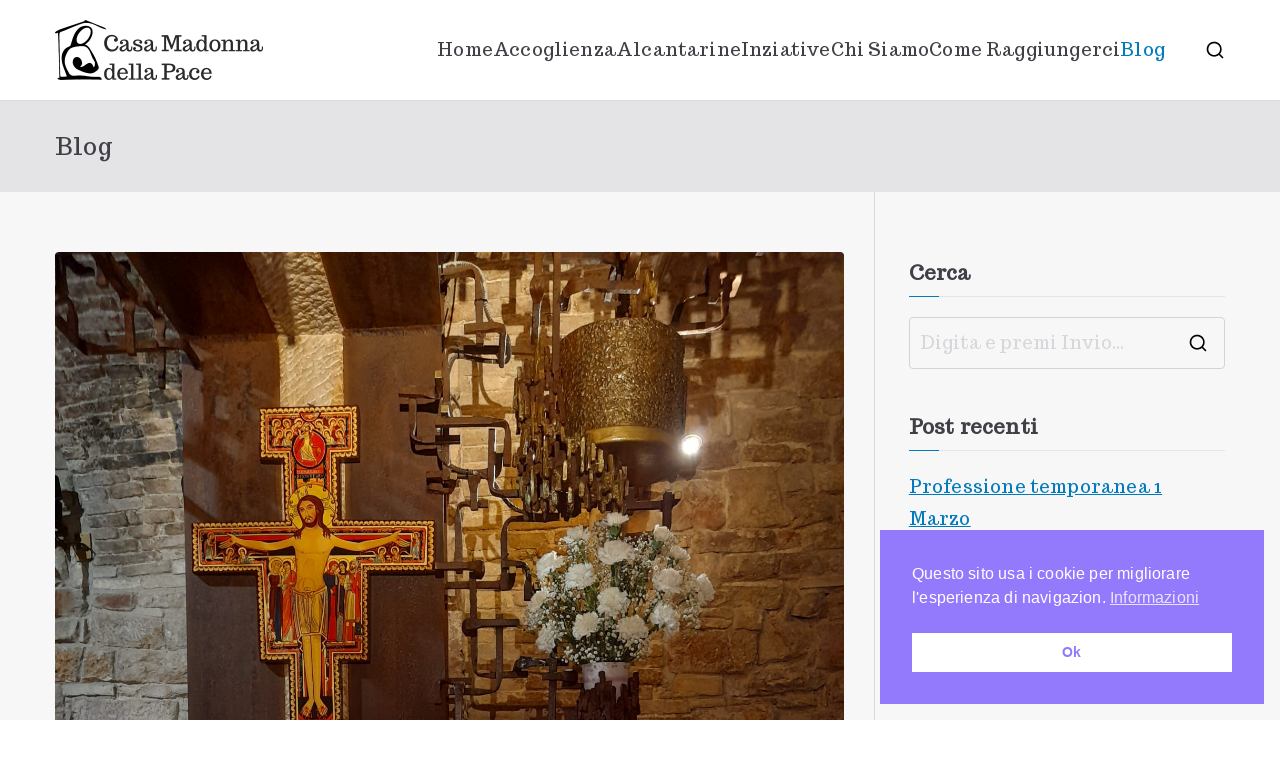

--- FILE ---
content_type: text/html; charset=UTF-8
request_url: https://www.alcantarineassisi.it/blog/
body_size: 14553
content:

<!doctype html>
		<html lang="it-IT">
		
	<head>

				<meta charset="UTF-8">
		<meta name="viewport" content="width=device-width, initial-scale=1">
		<link rel="profile" href="http://gmpg.org/xfn/11">
		
		<title>Blog &#8211; Casa Madonna della Pace</title>
<meta name='robots' content='max-image-preview:large' />
	<style>img:is([sizes="auto" i], [sizes^="auto," i]) { contain-intrinsic-size: 3000px 1500px }</style>
	<link rel='dns-prefetch' href='//cdn.jsdelivr.net' />
<link rel='dns-prefetch' href='//fonts.googleapis.com' />
<link rel="alternate" type="application/rss+xml" title="Casa Madonna della Pace &raquo; Feed" href="https://www.alcantarineassisi.it/feed/" />
<link rel="alternate" type="application/rss+xml" title="Casa Madonna della Pace &raquo; Feed dei commenti" href="https://www.alcantarineassisi.it/comments/feed/" />
<script type="text/javascript">
/* <![CDATA[ */
window._wpemojiSettings = {"baseUrl":"https:\/\/s.w.org\/images\/core\/emoji\/15.0.3\/72x72\/","ext":".png","svgUrl":"https:\/\/s.w.org\/images\/core\/emoji\/15.0.3\/svg\/","svgExt":".svg","source":{"concatemoji":"https:\/\/www.alcantarineassisi.it\/wp-includes\/js\/wp-emoji-release.min.js?ver=6.7.2"}};
/*! This file is auto-generated */
!function(i,n){var o,s,e;function c(e){try{var t={supportTests:e,timestamp:(new Date).valueOf()};sessionStorage.setItem(o,JSON.stringify(t))}catch(e){}}function p(e,t,n){e.clearRect(0,0,e.canvas.width,e.canvas.height),e.fillText(t,0,0);var t=new Uint32Array(e.getImageData(0,0,e.canvas.width,e.canvas.height).data),r=(e.clearRect(0,0,e.canvas.width,e.canvas.height),e.fillText(n,0,0),new Uint32Array(e.getImageData(0,0,e.canvas.width,e.canvas.height).data));return t.every(function(e,t){return e===r[t]})}function u(e,t,n){switch(t){case"flag":return n(e,"\ud83c\udff3\ufe0f\u200d\u26a7\ufe0f","\ud83c\udff3\ufe0f\u200b\u26a7\ufe0f")?!1:!n(e,"\ud83c\uddfa\ud83c\uddf3","\ud83c\uddfa\u200b\ud83c\uddf3")&&!n(e,"\ud83c\udff4\udb40\udc67\udb40\udc62\udb40\udc65\udb40\udc6e\udb40\udc67\udb40\udc7f","\ud83c\udff4\u200b\udb40\udc67\u200b\udb40\udc62\u200b\udb40\udc65\u200b\udb40\udc6e\u200b\udb40\udc67\u200b\udb40\udc7f");case"emoji":return!n(e,"\ud83d\udc26\u200d\u2b1b","\ud83d\udc26\u200b\u2b1b")}return!1}function f(e,t,n){var r="undefined"!=typeof WorkerGlobalScope&&self instanceof WorkerGlobalScope?new OffscreenCanvas(300,150):i.createElement("canvas"),a=r.getContext("2d",{willReadFrequently:!0}),o=(a.textBaseline="top",a.font="600 32px Arial",{});return e.forEach(function(e){o[e]=t(a,e,n)}),o}function t(e){var t=i.createElement("script");t.src=e,t.defer=!0,i.head.appendChild(t)}"undefined"!=typeof Promise&&(o="wpEmojiSettingsSupports",s=["flag","emoji"],n.supports={everything:!0,everythingExceptFlag:!0},e=new Promise(function(e){i.addEventListener("DOMContentLoaded",e,{once:!0})}),new Promise(function(t){var n=function(){try{var e=JSON.parse(sessionStorage.getItem(o));if("object"==typeof e&&"number"==typeof e.timestamp&&(new Date).valueOf()<e.timestamp+604800&&"object"==typeof e.supportTests)return e.supportTests}catch(e){}return null}();if(!n){if("undefined"!=typeof Worker&&"undefined"!=typeof OffscreenCanvas&&"undefined"!=typeof URL&&URL.createObjectURL&&"undefined"!=typeof Blob)try{var e="postMessage("+f.toString()+"("+[JSON.stringify(s),u.toString(),p.toString()].join(",")+"));",r=new Blob([e],{type:"text/javascript"}),a=new Worker(URL.createObjectURL(r),{name:"wpTestEmojiSupports"});return void(a.onmessage=function(e){c(n=e.data),a.terminate(),t(n)})}catch(e){}c(n=f(s,u,p))}t(n)}).then(function(e){for(var t in e)n.supports[t]=e[t],n.supports.everything=n.supports.everything&&n.supports[t],"flag"!==t&&(n.supports.everythingExceptFlag=n.supports.everythingExceptFlag&&n.supports[t]);n.supports.everythingExceptFlag=n.supports.everythingExceptFlag&&!n.supports.flag,n.DOMReady=!1,n.readyCallback=function(){n.DOMReady=!0}}).then(function(){return e}).then(function(){var e;n.supports.everything||(n.readyCallback(),(e=n.source||{}).concatemoji?t(e.concatemoji):e.wpemoji&&e.twemoji&&(t(e.twemoji),t(e.wpemoji)))}))}((window,document),window._wpemojiSettings);
/* ]]> */
</script>
<style id='wp-emoji-styles-inline-css' type='text/css'>

	img.wp-smiley, img.emoji {
		display: inline !important;
		border: none !important;
		box-shadow: none !important;
		height: 1em !important;
		width: 1em !important;
		margin: 0 0.07em !important;
		vertical-align: -0.1em !important;
		background: none !important;
		padding: 0 !important;
	}
</style>
<link rel='stylesheet' id='wp-block-library-css' href='https://www.alcantarineassisi.it/wp-includes/css/dist/block-library/style.min.css?ver=6.7.2' type='text/css' media='all' />
<style id='wp-block-library-theme-inline-css' type='text/css'>
.wp-block-audio :where(figcaption){color:#555;font-size:13px;text-align:center}.is-dark-theme .wp-block-audio :where(figcaption){color:#ffffffa6}.wp-block-audio{margin:0 0 1em}.wp-block-code{border:1px solid #ccc;border-radius:4px;font-family:Menlo,Consolas,monaco,monospace;padding:.8em 1em}.wp-block-embed :where(figcaption){color:#555;font-size:13px;text-align:center}.is-dark-theme .wp-block-embed :where(figcaption){color:#ffffffa6}.wp-block-embed{margin:0 0 1em}.blocks-gallery-caption{color:#555;font-size:13px;text-align:center}.is-dark-theme .blocks-gallery-caption{color:#ffffffa6}:root :where(.wp-block-image figcaption){color:#555;font-size:13px;text-align:center}.is-dark-theme :root :where(.wp-block-image figcaption){color:#ffffffa6}.wp-block-image{margin:0 0 1em}.wp-block-pullquote{border-bottom:4px solid;border-top:4px solid;color:currentColor;margin-bottom:1.75em}.wp-block-pullquote cite,.wp-block-pullquote footer,.wp-block-pullquote__citation{color:currentColor;font-size:.8125em;font-style:normal;text-transform:uppercase}.wp-block-quote{border-left:.25em solid;margin:0 0 1.75em;padding-left:1em}.wp-block-quote cite,.wp-block-quote footer{color:currentColor;font-size:.8125em;font-style:normal;position:relative}.wp-block-quote:where(.has-text-align-right){border-left:none;border-right:.25em solid;padding-left:0;padding-right:1em}.wp-block-quote:where(.has-text-align-center){border:none;padding-left:0}.wp-block-quote.is-large,.wp-block-quote.is-style-large,.wp-block-quote:where(.is-style-plain){border:none}.wp-block-search .wp-block-search__label{font-weight:700}.wp-block-search__button{border:1px solid #ccc;padding:.375em .625em}:where(.wp-block-group.has-background){padding:1.25em 2.375em}.wp-block-separator.has-css-opacity{opacity:.4}.wp-block-separator{border:none;border-bottom:2px solid;margin-left:auto;margin-right:auto}.wp-block-separator.has-alpha-channel-opacity{opacity:1}.wp-block-separator:not(.is-style-wide):not(.is-style-dots){width:100px}.wp-block-separator.has-background:not(.is-style-dots){border-bottom:none;height:1px}.wp-block-separator.has-background:not(.is-style-wide):not(.is-style-dots){height:2px}.wp-block-table{margin:0 0 1em}.wp-block-table td,.wp-block-table th{word-break:normal}.wp-block-table :where(figcaption){color:#555;font-size:13px;text-align:center}.is-dark-theme .wp-block-table :where(figcaption){color:#ffffffa6}.wp-block-video :where(figcaption){color:#555;font-size:13px;text-align:center}.is-dark-theme .wp-block-video :where(figcaption){color:#ffffffa6}.wp-block-video{margin:0 0 1em}:root :where(.wp-block-template-part.has-background){margin-bottom:0;margin-top:0;padding:1.25em 2.375em}
</style>
<style id='global-styles-inline-css' type='text/css'>
:root{--wp--preset--aspect-ratio--square: 1;--wp--preset--aspect-ratio--4-3: 4/3;--wp--preset--aspect-ratio--3-4: 3/4;--wp--preset--aspect-ratio--3-2: 3/2;--wp--preset--aspect-ratio--2-3: 2/3;--wp--preset--aspect-ratio--16-9: 16/9;--wp--preset--aspect-ratio--9-16: 9/16;--wp--preset--color--black: #000000;--wp--preset--color--cyan-bluish-gray: #abb8c3;--wp--preset--color--white: #ffffff;--wp--preset--color--pale-pink: #f78da7;--wp--preset--color--vivid-red: #cf2e2e;--wp--preset--color--luminous-vivid-orange: #ff6900;--wp--preset--color--luminous-vivid-amber: #fcb900;--wp--preset--color--light-green-cyan: #7bdcb5;--wp--preset--color--vivid-green-cyan: #00d084;--wp--preset--color--pale-cyan-blue: #8ed1fc;--wp--preset--color--vivid-cyan-blue: #0693e3;--wp--preset--color--vivid-purple: #9b51e0;--wp--preset--gradient--vivid-cyan-blue-to-vivid-purple: linear-gradient(135deg,rgba(6,147,227,1) 0%,rgb(155,81,224) 100%);--wp--preset--gradient--light-green-cyan-to-vivid-green-cyan: linear-gradient(135deg,rgb(122,220,180) 0%,rgb(0,208,130) 100%);--wp--preset--gradient--luminous-vivid-amber-to-luminous-vivid-orange: linear-gradient(135deg,rgba(252,185,0,1) 0%,rgba(255,105,0,1) 100%);--wp--preset--gradient--luminous-vivid-orange-to-vivid-red: linear-gradient(135deg,rgba(255,105,0,1) 0%,rgb(207,46,46) 100%);--wp--preset--gradient--very-light-gray-to-cyan-bluish-gray: linear-gradient(135deg,rgb(238,238,238) 0%,rgb(169,184,195) 100%);--wp--preset--gradient--cool-to-warm-spectrum: linear-gradient(135deg,rgb(74,234,220) 0%,rgb(151,120,209) 20%,rgb(207,42,186) 40%,rgb(238,44,130) 60%,rgb(251,105,98) 80%,rgb(254,248,76) 100%);--wp--preset--gradient--blush-light-purple: linear-gradient(135deg,rgb(255,206,236) 0%,rgb(152,150,240) 100%);--wp--preset--gradient--blush-bordeaux: linear-gradient(135deg,rgb(254,205,165) 0%,rgb(254,45,45) 50%,rgb(107,0,62) 100%);--wp--preset--gradient--luminous-dusk: linear-gradient(135deg,rgb(255,203,112) 0%,rgb(199,81,192) 50%,rgb(65,88,208) 100%);--wp--preset--gradient--pale-ocean: linear-gradient(135deg,rgb(255,245,203) 0%,rgb(182,227,212) 50%,rgb(51,167,181) 100%);--wp--preset--gradient--electric-grass: linear-gradient(135deg,rgb(202,248,128) 0%,rgb(113,206,126) 100%);--wp--preset--gradient--midnight: linear-gradient(135deg,rgb(2,3,129) 0%,rgb(40,116,252) 100%);--wp--preset--font-size--small: 13px;--wp--preset--font-size--medium: 20px;--wp--preset--font-size--large: 36px;--wp--preset--font-size--x-large: 42px;--wp--preset--spacing--20: 0.44rem;--wp--preset--spacing--30: 0.67rem;--wp--preset--spacing--40: 1rem;--wp--preset--spacing--50: 1.5rem;--wp--preset--spacing--60: 2.25rem;--wp--preset--spacing--70: 3.38rem;--wp--preset--spacing--80: 5.06rem;--wp--preset--shadow--natural: 6px 6px 9px rgba(0, 0, 0, 0.2);--wp--preset--shadow--deep: 12px 12px 50px rgba(0, 0, 0, 0.4);--wp--preset--shadow--sharp: 6px 6px 0px rgba(0, 0, 0, 0.2);--wp--preset--shadow--outlined: 6px 6px 0px -3px rgba(255, 255, 255, 1), 6px 6px rgba(0, 0, 0, 1);--wp--preset--shadow--crisp: 6px 6px 0px rgba(0, 0, 0, 1);}:root { --wp--style--global--content-size: 760px;--wp--style--global--wide-size: 1160px; }:where(body) { margin: 0; }.wp-site-blocks > .alignleft { float: left; margin-right: 2em; }.wp-site-blocks > .alignright { float: right; margin-left: 2em; }.wp-site-blocks > .aligncenter { justify-content: center; margin-left: auto; margin-right: auto; }:where(.wp-site-blocks) > * { margin-block-start: 24px; margin-block-end: 0; }:where(.wp-site-blocks) > :first-child { margin-block-start: 0; }:where(.wp-site-blocks) > :last-child { margin-block-end: 0; }:root { --wp--style--block-gap: 24px; }:root :where(.is-layout-flow) > :first-child{margin-block-start: 0;}:root :where(.is-layout-flow) > :last-child{margin-block-end: 0;}:root :where(.is-layout-flow) > *{margin-block-start: 24px;margin-block-end: 0;}:root :where(.is-layout-constrained) > :first-child{margin-block-start: 0;}:root :where(.is-layout-constrained) > :last-child{margin-block-end: 0;}:root :where(.is-layout-constrained) > *{margin-block-start: 24px;margin-block-end: 0;}:root :where(.is-layout-flex){gap: 24px;}:root :where(.is-layout-grid){gap: 24px;}.is-layout-flow > .alignleft{float: left;margin-inline-start: 0;margin-inline-end: 2em;}.is-layout-flow > .alignright{float: right;margin-inline-start: 2em;margin-inline-end: 0;}.is-layout-flow > .aligncenter{margin-left: auto !important;margin-right: auto !important;}.is-layout-constrained > .alignleft{float: left;margin-inline-start: 0;margin-inline-end: 2em;}.is-layout-constrained > .alignright{float: right;margin-inline-start: 2em;margin-inline-end: 0;}.is-layout-constrained > .aligncenter{margin-left: auto !important;margin-right: auto !important;}.is-layout-constrained > :where(:not(.alignleft):not(.alignright):not(.alignfull)){max-width: var(--wp--style--global--content-size);margin-left: auto !important;margin-right: auto !important;}.is-layout-constrained > .alignwide{max-width: var(--wp--style--global--wide-size);}body .is-layout-flex{display: flex;}.is-layout-flex{flex-wrap: wrap;align-items: center;}.is-layout-flex > :is(*, div){margin: 0;}body .is-layout-grid{display: grid;}.is-layout-grid > :is(*, div){margin: 0;}body{padding-top: 0px;padding-right: 0px;padding-bottom: 0px;padding-left: 0px;}a:where(:not(.wp-element-button)){text-decoration: underline;}:root :where(.wp-element-button, .wp-block-button__link){background-color: #32373c;border-width: 0;color: #fff;font-family: inherit;font-size: inherit;line-height: inherit;padding: calc(0.667em + 2px) calc(1.333em + 2px);text-decoration: none;}.has-black-color{color: var(--wp--preset--color--black) !important;}.has-cyan-bluish-gray-color{color: var(--wp--preset--color--cyan-bluish-gray) !important;}.has-white-color{color: var(--wp--preset--color--white) !important;}.has-pale-pink-color{color: var(--wp--preset--color--pale-pink) !important;}.has-vivid-red-color{color: var(--wp--preset--color--vivid-red) !important;}.has-luminous-vivid-orange-color{color: var(--wp--preset--color--luminous-vivid-orange) !important;}.has-luminous-vivid-amber-color{color: var(--wp--preset--color--luminous-vivid-amber) !important;}.has-light-green-cyan-color{color: var(--wp--preset--color--light-green-cyan) !important;}.has-vivid-green-cyan-color{color: var(--wp--preset--color--vivid-green-cyan) !important;}.has-pale-cyan-blue-color{color: var(--wp--preset--color--pale-cyan-blue) !important;}.has-vivid-cyan-blue-color{color: var(--wp--preset--color--vivid-cyan-blue) !important;}.has-vivid-purple-color{color: var(--wp--preset--color--vivid-purple) !important;}.has-black-background-color{background-color: var(--wp--preset--color--black) !important;}.has-cyan-bluish-gray-background-color{background-color: var(--wp--preset--color--cyan-bluish-gray) !important;}.has-white-background-color{background-color: var(--wp--preset--color--white) !important;}.has-pale-pink-background-color{background-color: var(--wp--preset--color--pale-pink) !important;}.has-vivid-red-background-color{background-color: var(--wp--preset--color--vivid-red) !important;}.has-luminous-vivid-orange-background-color{background-color: var(--wp--preset--color--luminous-vivid-orange) !important;}.has-luminous-vivid-amber-background-color{background-color: var(--wp--preset--color--luminous-vivid-amber) !important;}.has-light-green-cyan-background-color{background-color: var(--wp--preset--color--light-green-cyan) !important;}.has-vivid-green-cyan-background-color{background-color: var(--wp--preset--color--vivid-green-cyan) !important;}.has-pale-cyan-blue-background-color{background-color: var(--wp--preset--color--pale-cyan-blue) !important;}.has-vivid-cyan-blue-background-color{background-color: var(--wp--preset--color--vivid-cyan-blue) !important;}.has-vivid-purple-background-color{background-color: var(--wp--preset--color--vivid-purple) !important;}.has-black-border-color{border-color: var(--wp--preset--color--black) !important;}.has-cyan-bluish-gray-border-color{border-color: var(--wp--preset--color--cyan-bluish-gray) !important;}.has-white-border-color{border-color: var(--wp--preset--color--white) !important;}.has-pale-pink-border-color{border-color: var(--wp--preset--color--pale-pink) !important;}.has-vivid-red-border-color{border-color: var(--wp--preset--color--vivid-red) !important;}.has-luminous-vivid-orange-border-color{border-color: var(--wp--preset--color--luminous-vivid-orange) !important;}.has-luminous-vivid-amber-border-color{border-color: var(--wp--preset--color--luminous-vivid-amber) !important;}.has-light-green-cyan-border-color{border-color: var(--wp--preset--color--light-green-cyan) !important;}.has-vivid-green-cyan-border-color{border-color: var(--wp--preset--color--vivid-green-cyan) !important;}.has-pale-cyan-blue-border-color{border-color: var(--wp--preset--color--pale-cyan-blue) !important;}.has-vivid-cyan-blue-border-color{border-color: var(--wp--preset--color--vivid-cyan-blue) !important;}.has-vivid-purple-border-color{border-color: var(--wp--preset--color--vivid-purple) !important;}.has-vivid-cyan-blue-to-vivid-purple-gradient-background{background: var(--wp--preset--gradient--vivid-cyan-blue-to-vivid-purple) !important;}.has-light-green-cyan-to-vivid-green-cyan-gradient-background{background: var(--wp--preset--gradient--light-green-cyan-to-vivid-green-cyan) !important;}.has-luminous-vivid-amber-to-luminous-vivid-orange-gradient-background{background: var(--wp--preset--gradient--luminous-vivid-amber-to-luminous-vivid-orange) !important;}.has-luminous-vivid-orange-to-vivid-red-gradient-background{background: var(--wp--preset--gradient--luminous-vivid-orange-to-vivid-red) !important;}.has-very-light-gray-to-cyan-bluish-gray-gradient-background{background: var(--wp--preset--gradient--very-light-gray-to-cyan-bluish-gray) !important;}.has-cool-to-warm-spectrum-gradient-background{background: var(--wp--preset--gradient--cool-to-warm-spectrum) !important;}.has-blush-light-purple-gradient-background{background: var(--wp--preset--gradient--blush-light-purple) !important;}.has-blush-bordeaux-gradient-background{background: var(--wp--preset--gradient--blush-bordeaux) !important;}.has-luminous-dusk-gradient-background{background: var(--wp--preset--gradient--luminous-dusk) !important;}.has-pale-ocean-gradient-background{background: var(--wp--preset--gradient--pale-ocean) !important;}.has-electric-grass-gradient-background{background: var(--wp--preset--gradient--electric-grass) !important;}.has-midnight-gradient-background{background: var(--wp--preset--gradient--midnight) !important;}.has-small-font-size{font-size: var(--wp--preset--font-size--small) !important;}.has-medium-font-size{font-size: var(--wp--preset--font-size--medium) !important;}.has-large-font-size{font-size: var(--wp--preset--font-size--large) !important;}.has-x-large-font-size{font-size: var(--wp--preset--font-size--x-large) !important;}
:root :where(.wp-block-pullquote){font-size: 1.5em;line-height: 1.6;}
</style>
<link rel='stylesheet' id='contact-form-7-css' href='https://www.alcantarineassisi.it/wp-content/plugins/contact-form-7/includes/css/styles.css?ver=6.0.4' type='text/css' media='all' />
<link rel='stylesheet' id='nsc_bar_nice-cookie-consent-css' href='https://www.alcantarineassisi.it/wp-content/plugins/beautiful-and-responsive-cookie-consent/public/cookieNSCconsent.min.css?ver=4.5.4' type='text/css' media='all' />
<link rel='stylesheet' id='font-awesome-all-css' href='https://www.alcantarineassisi.it/wp-content/themes/zakra/inc/customizer/customind/assets/fontawesome/v6/css/all.min.css?ver=6.2.4' type='text/css' media='all' />
<link rel='stylesheet' id='zakra_google_fonts-css' href='https://fonts.googleapis.com/css?family=Trocchi%3A0&#038;ver=4.1.4' type='text/css' media='all' />
<link rel='stylesheet' id='zakra-style-css' href='https://www.alcantarineassisi.it/wp-content/themes/zakra/style.css?ver=4.1.4' type='text/css' media='all' />
<style id='zakra-style-inline-css' type='text/css'>
:root{--top-grid-columns: 4;
			--main-grid-columns: 4;
			--bottom-grid-columns: 1;
			} .zak-footer-builder .zak-bottom-row{justify-items: center;} .zak-footer-builder .zak-footer-bottom-row .zak-footer-col{flex-direction: column;}.zak-footer-builder .zak-footer-main-row .zak-footer-col{flex-direction: column;}.zak-footer-builder .zak-footer-top-row .zak-footer-col{flex-direction: column;}.zak-footer-builder .zak-copyright{text-align: center;}.zak-footer-builder .zak-footer-nav{display: flex; justify-content: center;}.zak-footer-builder .zak-footer-nav-2{display: flex; justify-content: center;}.zak-footer-builder .zak-html-1{text-align: center;}.zak-footer-builder .zak-html-2{text-align: center;}.zak-footer-builder .footer-social-icons{text-align: ;}.zak-footer-builder .widget-footer-sidebar-1{text-align: ;}.zak-footer-builder .widget-footer-sidebar-2{text-align: ;}.zak-footer-builder .widget-footer-sidebar-3{text-align: ;}.zak-footer-builder .widget-footer-sidebar-4{text-align: ;}.zak-footer-builder .widget-footer-bar-col-1-sidebar{text-align: ;}.zak-footer-builder .widget-footer-bar-col-2-sidebar{text-align: ;} :root{--zakra-color-1: #eaf3fb;--zakra-color-2: #bfdcf3;--zakra-color-3: #94c4eb;--zakra-color-4: #6aace2;--zakra-color-5: #257bc1;--zakra-color-6: #1d6096;--zakra-color-7: #15446b;--zakra-color-8: #0c2941;--zakra-color-9: #040e16;}@media screen and (min-width: 768px) {.zak-primary{width:70%;}}.zak-header, .zak-post, .zak-secondary, .zak-footer-bar, .zak-primary-nav .sub-menu, .zak-primary-nav .sub-menu li, .posts-navigation, #comments, .post-navigation, blockquote, .wp-block-quote, .zak-posts .zak-post, .zak-content-area--boxed .widget{border-color:#d7d9dd;}hr .zak-container--separate, {background-color:#d7d9dd;}.zak-content{background-color:#f7f7f7;}body{font-family:Trocchi;font-weight:400;font-size:18px;line-height:1.8;}h1, h2, h3, h4, h5, h6{font-family:default;font-weight:400;}.site-title{color:#000000;}.zak-header .zak-main-header{background-color:#ffffff;background-size:contain;}.zak-footer-cols{background-color:#e8e8e8;}.zak-footer-bar{color:#fafafa;}
</style>
<link rel="https://api.w.org/" href="https://www.alcantarineassisi.it/wp-json/" /><link rel="EditURI" type="application/rsd+xml" title="RSD" href="https://www.alcantarineassisi.it/xmlrpc.php?rsd" />
<meta name="generator" content="WordPress 6.7.2" />
<meta name="generator" content="Elementor 3.27.6; features: additional_custom_breakpoints; settings: css_print_method-external, google_font-enabled, font_display-auto">
			<style>
				.e-con.e-parent:nth-of-type(n+4):not(.e-lazyloaded):not(.e-no-lazyload),
				.e-con.e-parent:nth-of-type(n+4):not(.e-lazyloaded):not(.e-no-lazyload) * {
					background-image: none !important;
				}
				@media screen and (max-height: 1024px) {
					.e-con.e-parent:nth-of-type(n+3):not(.e-lazyloaded):not(.e-no-lazyload),
					.e-con.e-parent:nth-of-type(n+3):not(.e-lazyloaded):not(.e-no-lazyload) * {
						background-image: none !important;
					}
				}
				@media screen and (max-height: 640px) {
					.e-con.e-parent:nth-of-type(n+2):not(.e-lazyloaded):not(.e-no-lazyload),
					.e-con.e-parent:nth-of-type(n+2):not(.e-lazyloaded):not(.e-no-lazyload) * {
						background-image: none !important;
					}
				}
			</style>
			
		<style type="text/css">
			
					</style>

		<link rel="canonical" href="https://www.alcantarineassisi.it/blog/" />
<meta name="description" content="Il link per seguire la professione temporanea, oggi primo marzo 2025, ore 14:45 Angelique Ngalula Kalama, Anna Lanotte, Camilla Colombo, Elaine Judith Bradley, Francesca Ginocchio, Francesca Migliazzo, Marika Bon ..." /><meta name="title" content="" /><link rel="icon" href="https://www.alcantarineassisi.it/wp-content/uploads/2021/07/cropped-favicon-32x32.png" sizes="32x32" />
<link rel="icon" href="https://www.alcantarineassisi.it/wp-content/uploads/2021/07/cropped-favicon-192x192.png" sizes="192x192" />
<link rel="apple-touch-icon" href="https://www.alcantarineassisi.it/wp-content/uploads/2021/07/cropped-favicon-180x180.png" />
<meta name="msapplication-TileImage" content="https://www.alcantarineassisi.it/wp-content/uploads/2021/07/cropped-favicon-270x270.png" />
		<style type="text/css" id="wp-custom-css">
			.box-line{
	width: 500px !important;
	max-width: 100%;
	margin: 0 auto;
}
@media (max-width: 767px){
	#masthead .custom-logo {
		max-width: 215px;
		height: auto;
	}
}
.site-info-wrap{
	display: none;
}
.tg-primary-menu{
	font-size: 14px !important;
}
.site-content {
    margin-top: 30px;
    margin-bottom: 30px;
}
.tg-page-header{
	background-color: lightgray
}
.zak-footer .zak-footer-cols, .zak-footer .zak-footer-cols p.zak-footer .zak-footer-cols, .zak-footer .zak-footer-cols p {color: #182147 !important}
.zak-footer-cols .widget-title, .zak-footer-cols h2 {color: #182147 !important}
		</style>
		
	</head>

<body class="blog wp-custom-logo hfeed zak-site-layout--right zak-container--wide zak-content-area--bordered has-page-header elementor-default elementor-kit-504">


		<div id="page" class="zak-site">
				<a class="skip-link screen-reader-text" href="#zak-content">Vai al contenuto</a>
		
		<header id="zak-masthead" class="zak-header zak-layout-1 zak-layout-1-style-1">
		
			
					<div class="zak-main-header">
			<div class="zak-container">
				<div class="zak-row">
		
	<div class="zak-header-col zak-header-col--1">

		
<div class="site-branding">
	<a href="https://www.alcantarineassisi.it/" class="custom-logo-link" rel="home"><img width="208" height="60" src="https://www.alcantarineassisi.it/wp-content/uploads/2021/07/logo-e1625807096165.png" class="custom-logo" alt="Casa Madonna della Pace" decoding="async" /></a>	<div class="site-info-wrap">
		
		<p class="site-title ">
		<a href="https://www.alcantarineassisi.it/" rel="home">Casa Madonna della Pace</a>
	</p>


	</div>
</div><!-- .site-branding -->

	</div> <!-- /.zak-header__block--one -->

	<div class="zak-header-col zak-header-col--2">

					
<nav id="zak-primary-nav" class="zak-main-nav main-navigation zak-primary-nav zak-layout-1 zak-layout-1-style-1">
	<ul id="zak-primary-menu" class="zak-primary-menu"><li id="menu-item-3787" class="menu-item menu-item-type-post_type menu-item-object-page menu-item-home menu-item-3787"><a href="https://www.alcantarineassisi.it/">Home</a></li>
<li id="menu-item-3909" class="menu-item menu-item-type-post_type menu-item-object-page menu-item-3909"><a href="https://www.alcantarineassisi.it/accoglienza/">Accoglienza</a></li>
<li id="menu-item-3916" class="menu-item menu-item-type-post_type menu-item-object-page menu-item-3916"><a href="https://www.alcantarineassisi.it/alcantarine/">Alcantarine</a></li>
<li id="menu-item-3840" class="menu-item menu-item-type-post_type menu-item-object-page menu-item-3840"><a href="https://www.alcantarineassisi.it/iniziative-2/">Inziative</a></li>
<li id="menu-item-3788" class="menu-item menu-item-type-post_type menu-item-object-page menu-item-3788"><a href="https://www.alcantarineassisi.it/chi-siamo/">Chi Siamo</a></li>
<li id="menu-item-3938" class="menu-item menu-item-type-post_type menu-item-object-page menu-item-3938"><a href="https://www.alcantarineassisi.it/come-raggiungerci/">Come Raggiungerci</a></li>
<li id="menu-item-3930" class="menu-item menu-item-type-post_type menu-item-object-page current-menu-item page_item page-item-3928 current_page_item current_page_parent menu-item-3930"><a href="https://www.alcantarineassisi.it/blog/" aria-current="page">Blog</a></li>
</ul></nav><!-- #zak-primary-nav -->


	<div class="zak-header-actions zak-header-actions--desktop">

		<div class="zak-header-action zak-header-search">
	<a href="#" class="zak-header-search__toggle">
			<svg class="zak-icon zakra-icon--magnifying-glass" xmlns="http://www.w3.org/2000/svg" viewBox="0 0 24 24"><path d="M21 22c-.3 0-.5-.1-.7-.3L16.6 18c-1.5 1.2-3.5 2-5.6 2-5 0-9-4-9-9s4-9 9-9 9 4 9 9c0 2.1-.7 4.1-2 5.6l3.7 3.7c.4.4.4 1 0 1.4-.2.2-.4.3-.7.3zM11 4c-3.9 0-7 3.1-7 7s3.1 7 7 7c1.9 0 3.6-.8 4.9-2 0 0 0-.1.1-.1s0 0 .1-.1c1.2-1.3 2-3 2-4.9C18 7.1 14.9 4 11 4z" /></svg>	</a>
			
<div class="zak-search-container">
<form role="search" method="get" class="zak-search-form" action="https://www.alcantarineassisi.it/">
	<label class="zak-search-field-label">
		<div class="zak-icon--search">

			<svg class="zak-icon zakra-icon--magnifying-glass" xmlns="http://www.w3.org/2000/svg" viewBox="0 0 24 24"><path d="M21 22c-.3 0-.5-.1-.7-.3L16.6 18c-1.5 1.2-3.5 2-5.6 2-5 0-9-4-9-9s4-9 9-9 9 4 9 9c0 2.1-.7 4.1-2 5.6l3.7 3.7c.4.4.4 1 0 1.4-.2.2-.4.3-.7.3zM11 4c-3.9 0-7 3.1-7 7s3.1 7 7 7c1.9 0 3.6-.8 4.9-2 0 0 0-.1.1-.1s0 0 .1-.1c1.2-1.3 2-3 2-4.9C18 7.1 14.9 4 11 4z" /></svg>
		</div>

		<span class="screen-reader-text">Ricerca per:</span>

		<input type="search"
				class="zak-search-field"
				placeholder="Digita e premi Invio..."
				value=""
				name="s"
				title="Ricerca per:"
		>
	</label>

	<input type="submit" class="zak-search-submit"
			value="Ricerca" />

	</form>
<button class="zak-icon--close" role="button">
</button>
</div>
</div>
			
			</div> <!-- #zak-header-actions -->

	

<div class="zak-toggle-menu "

	>

	
	<button class="zak-menu-toggle"
			aria-label="Menu principale" >

		<svg class="zak-icon zakra-icon--magnifying-glass-bars" xmlns="http://www.w3.org/2000/svg" viewBox="0 0 24 24"><path d="M17 20H3a1 1 0 0 1 0-2h14a1 1 0 0 1 0 2Zm4-2a1 1 0 0 1-.71-.29L18 15.4a6.29 6.29 0 0 1-10-5A6.43 6.43 0 0 1 14.3 4a6.31 6.31 0 0 1 6.3 6.3 6.22 6.22 0 0 1-1.2 3.7l2.31 2.3a1 1 0 0 1 0 1.42A1 1 0 0 1 21 18ZM14.3 6a4.41 4.41 0 0 0-4.3 4.4 4.25 4.25 0 0 0 4.3 4.2 4.36 4.36 0 0 0 4.3-4.3A4.36 4.36 0 0 0 14.3 6ZM6 14H3a1 1 0 0 1 0-2h3a1 1 0 0 1 0 2Zm0-6H3a1 1 0 0 1 0-2h3a1 1 0 0 1 0 2Z" /></svg>
	</button> <!-- /.zak-menu-toggle -->

	<nav id="zak-mobile-nav" class="zak-main-nav zak-mobile-nav"

		>

		<div class="zak-mobile-nav__header">
							
<div class="zak-search-container">
<form role="search" method="get" class="zak-search-form" action="https://www.alcantarineassisi.it/">
	<label class="zak-search-field-label">
		<div class="zak-icon--search">

			<svg class="zak-icon zakra-icon--magnifying-glass" xmlns="http://www.w3.org/2000/svg" viewBox="0 0 24 24"><path d="M21 22c-.3 0-.5-.1-.7-.3L16.6 18c-1.5 1.2-3.5 2-5.6 2-5 0-9-4-9-9s4-9 9-9 9 4 9 9c0 2.1-.7 4.1-2 5.6l3.7 3.7c.4.4.4 1 0 1.4-.2.2-.4.3-.7.3zM11 4c-3.9 0-7 3.1-7 7s3.1 7 7 7c1.9 0 3.6-.8 4.9-2 0 0 0-.1.1-.1s0 0 .1-.1c1.2-1.3 2-3 2-4.9C18 7.1 14.9 4 11 4z" /></svg>
		</div>

		<span class="screen-reader-text">Ricerca per:</span>

		<input type="search"
				class="zak-search-field"
				placeholder="Digita e premi Invio..."
				value=""
				name="s"
				title="Ricerca per:"
		>
	</label>

	<input type="submit" class="zak-search-submit"
			value="Ricerca" />

	</form>
<button class="zak-icon--close" role="button">
</button>
</div>
			
			<!-- Mobile nav close icon. -->
			<button id="zak-mobile-nav-close" class="zak-mobile-nav-close" aria-label="Pulsante di chiusura">
				<svg class="zak-icon zakra-icon--x-mark" xmlns="http://www.w3.org/2000/svg" viewBox="0 0 24 24"><path d="m14 12 7.6-7.6c.6-.6.6-1.5 0-2-.6-.6-1.5-.6-2 0L12 10 4.4 2.4c-.6-.6-1.5-.6-2 0s-.6 1.5 0 2L10 12l-7.6 7.6c-.6.6-.6 1.5 0 2 .3.3.6.4 1 .4s.7-.1 1-.4L12 14l7.6 7.6c.3.3.6.4 1 .4s.7-.1 1-.4c.6-.6.6-1.5 0-2L14 12z" /></svg>			</button>
		</div> <!-- /.zak-mobile-nav__header -->

		<ul id="zak-mobile-menu" class="zak-mobile-menu"><li class="menu-item menu-item-type-post_type menu-item-object-page menu-item-home menu-item-3787"><a href="https://www.alcantarineassisi.it/">Home</a></li>
<li class="menu-item menu-item-type-post_type menu-item-object-page menu-item-3909"><a href="https://www.alcantarineassisi.it/accoglienza/">Accoglienza</a></li>
<li class="menu-item menu-item-type-post_type menu-item-object-page menu-item-3916"><a href="https://www.alcantarineassisi.it/alcantarine/">Alcantarine</a></li>
<li class="menu-item menu-item-type-post_type menu-item-object-page menu-item-3840"><a href="https://www.alcantarineassisi.it/iniziative-2/">Inziative</a></li>
<li class="menu-item menu-item-type-post_type menu-item-object-page menu-item-3788"><a href="https://www.alcantarineassisi.it/chi-siamo/">Chi Siamo</a></li>
<li class="menu-item menu-item-type-post_type menu-item-object-page menu-item-3938"><a href="https://www.alcantarineassisi.it/come-raggiungerci/">Come Raggiungerci</a></li>
<li class="menu-item menu-item-type-post_type menu-item-object-page current-menu-item page_item page-item-3928 current_page_item current_page_parent menu-item-3930"><a href="https://www.alcantarineassisi.it/blog/" aria-current="page">Blog</a></li>
</ul>
			<div class="zak-mobile-menu-label">
							</div>

		
	</nav> <!-- /#zak-mobile-nav-->

</div> <!-- /.zak-toggle-menu -->

				</div> <!-- /.zak-header__block-two -->

				</div> <!-- /.zak-row -->
			</div> <!-- /.zak-container -->
		</div> <!-- /.zak-main-header -->
		
				</header><!-- #zak-masthead -->
		


<div class="zak-page-header zak-style-1">
	<div class="zak-container">
		<div class="zak-row">
					<div class="zak-page-header__title">
			<h1 class="zak-page-title">

				Blog
			</h1>

		</div>
				</div> <!-- /.zak-row-->
	</div> <!-- /.zak-container-->
</div>
<!-- /.page-header -->

		<div id="zak-content" class="zak-content">
					<div class="zak-container">
				<div class="zak-row">
		
	<main id="zak-primary" class="zak-primary">
		
		
			<div class="zak-posts">

				
<article id="post-4266" class="zak-style-1 post-4266 post type-post status-publish format-standard has-post-thumbnail hentry category-eventi category-senza-categoria tag-professione-temporanea zak-post">

	
		<div class="zak-entry-thumbnail">

			
				<a class="zak-entry-thumbnail__link" href="https://www.alcantarineassisi.it/2025/03/01/professione-temporanea-1-marzo/" aria-hidden="true">
					<img fetchpriority="high" width="1500" height="2000" src="https://www.alcantarineassisi.it/wp-content/uploads/2021/07/IMG-20210709-WA0033.jpg" class="attachment-post-thumbnail size-post-thumbnail wp-post-image" alt="Professione temporanea 1 Marzo" decoding="async" srcset="https://www.alcantarineassisi.it/wp-content/uploads/2021/07/IMG-20210709-WA0033.jpg 1500w, https://www.alcantarineassisi.it/wp-content/uploads/2021/07/IMG-20210709-WA0033-225x300.jpg 225w, https://www.alcantarineassisi.it/wp-content/uploads/2021/07/IMG-20210709-WA0033-768x1024.jpg 768w, https://www.alcantarineassisi.it/wp-content/uploads/2021/07/IMG-20210709-WA0033-1152x1536.jpg 1152w" sizes="(max-width: 1500px) 100vw, 1500px" />				</a>
			
		</div><!-- .zak-entry-thumbnail -->
		<div class="zak-post-content">
	<header class="zak-entry-header">
		<h2 class="entry-title"><a href="https://www.alcantarineassisi.it/2025/03/01/professione-temporanea-1-marzo/" rel="bookmark">Professione temporanea 1 Marzo</a></h2>	</header> <!-- .zak-entry-header -->
	<div class="zak-entry-meta">
		<span class="zak-byline"> Di <span class="author vcard"><a class="url fn n" href="https://www.alcantarineassisi.it/author/wordmaster/">wordmaster</a></span></span><span class="zak-posted-on">Pubblicato il <a href="https://www.alcantarineassisi.it/2025/03/01/professione-temporanea-1-marzo/" rel="bookmark"><time class="entry-date published updated" datetime="2025-03-01T10:14:10+01:00">1 Marzo 2025</time></a></span><span class="zak-cat-links">Pubblicato in:<a href="https://www.alcantarineassisi.it/category/eventi/" rel="category tag">eventi</a>, <a href="https://www.alcantarineassisi.it/category/senza-categoria/" rel="category tag">Senza categoria</a></span><span class="zak-tags-links">Taggato <a href="https://www.alcantarineassisi.it/tag/professione-temporanea/" rel="tag">professione temporanea</a></span>	</div> <!-- .zak-entry-meta -->

<div class="zak-entry-summary">
		<p>Il link per seguire la professione temporanea, oggi primo marzo 2025, ore 14:45 Angelique Ngalula Kalama, Anna Lanotte, Camilla Colombo, Elaine Judith Bradley, Francesca Ginocchio, Francesca Migliazzo, Marika Bon</p>

</div><!-- .zak-entry-summary -->
		<div class="zak-entry-footer zak-layout-1 zak-alignment-style-1">

			<a href="https://www.alcantarineassisi.it/2025/03/01/professione-temporanea-1-marzo/" class="entry-button">

				Leggi tutto				<svg class="zak-icon zakra-icon--arrow-right-long" xmlns="http://www.w3.org/2000/svg" viewBox="0 0 24 24"><path d="M21.92 12.38a1 1 0 0 0 0-.76 1 1 0 0 0-.21-.33L17.42 7A1 1 0 0 0 16 8.42L18.59 11H2.94a1 1 0 1 0 0 2h15.65L16 15.58A1 1 0 0 0 16 17a1 1 0 0 0 1.41 0l4.29-4.28a1 1 0 0 0 .22-.34Z" /></svg>
			</a>
		</div> <!-- /.zak-entry-footer -->
		
</div>

</article><!-- #post-4266 -->

<article id="post-4126" class="zak-style-1 post-4126 post type-post status-publish format-standard has-post-thumbnail hentry category-corsi-per-adulti zak-post">

	
		<div class="zak-entry-thumbnail">

			
				<a class="zak-entry-thumbnail__link" href="https://www.alcantarineassisi.it/2022/02/19/berit-per-amore/" aria-hidden="true">
					<img width="1748" height="1240" src="https://www.alcantarineassisi.it/wp-content/uploads/2022/02/WhatsApp-Image-2022-02-19-at-11.31.38.jpeg" class="attachment-post-thumbnail size-post-thumbnail wp-post-image" alt="Berit&#8230;per amore" decoding="async" srcset="https://www.alcantarineassisi.it/wp-content/uploads/2022/02/WhatsApp-Image-2022-02-19-at-11.31.38.jpeg 1748w, https://www.alcantarineassisi.it/wp-content/uploads/2022/02/WhatsApp-Image-2022-02-19-at-11.31.38-300x213.jpeg 300w, https://www.alcantarineassisi.it/wp-content/uploads/2022/02/WhatsApp-Image-2022-02-19-at-11.31.38-1024x726.jpeg 1024w, https://www.alcantarineassisi.it/wp-content/uploads/2022/02/WhatsApp-Image-2022-02-19-at-11.31.38-768x545.jpeg 768w, https://www.alcantarineassisi.it/wp-content/uploads/2022/02/WhatsApp-Image-2022-02-19-at-11.31.38-1536x1090.jpeg 1536w" sizes="(max-width: 1748px) 100vw, 1748px" />				</a>
			
		</div><!-- .zak-entry-thumbnail -->
		<div class="zak-post-content">
	<header class="zak-entry-header">
		<h2 class="entry-title"><a href="https://www.alcantarineassisi.it/2022/02/19/berit-per-amore/" rel="bookmark">Berit&#8230;per amore</a></h2>	</header> <!-- .zak-entry-header -->
	<div class="zak-entry-meta">
		<span class="zak-byline"> Di <span class="author vcard"><a class="url fn n" href="https://www.alcantarineassisi.it/author/redazione/">Redazione</a></span></span><span class="zak-posted-on">Pubblicato il <a href="https://www.alcantarineassisi.it/2022/02/19/berit-per-amore/" rel="bookmark"><time class="entry-date published updated" datetime="2022-02-19T11:42:40+01:00">19 Febbraio 2022</time></a></span><span class="zak-cat-links">Pubblicato in:<a href="https://www.alcantarineassisi.it/category/corsi/corsi-per-adulti/" rel="category tag">Corsi per adulti</a></span>	</div> <!-- .zak-entry-meta -->

<div class="zak-entry-summary">
		<p>BERIT&#8230;per amore. CORSO APERTO A TUTTI. Abramo, padre della fede, muove i suoi passi in forza della Promessa che Dio fa alla sua vita: &#8220;Guarda le stelle del cielo&#8230;tale sarà la tua discendenza&#8221;. Anche a te Dio ha promesso il Cielo, ti aspettiamo per ripartire da qui! #CasaMadonnaDellaPace #Giovani-adulti #SuoreFrancescaneAlcantarine #Corsi-Assisi &nbsp; &nbsp; &nbsp;</p>

</div><!-- .zak-entry-summary -->
		<div class="zak-entry-footer zak-layout-1 zak-alignment-style-1">

			<a href="https://www.alcantarineassisi.it/2022/02/19/berit-per-amore/" class="entry-button">

				Leggi tutto				<svg class="zak-icon zakra-icon--arrow-right-long" xmlns="http://www.w3.org/2000/svg" viewBox="0 0 24 24"><path d="M21.92 12.38a1 1 0 0 0 0-.76 1 1 0 0 0-.21-.33L17.42 7A1 1 0 0 0 16 8.42L18.59 11H2.94a1 1 0 1 0 0 2h15.65L16 15.58A1 1 0 0 0 16 17a1 1 0 0 0 1.41 0l4.29-4.28a1 1 0 0 0 .22-.34Z" /></svg>
			</a>
		</div> <!-- /.zak-entry-footer -->
		
</div>

</article><!-- #post-4126 -->

<article id="post-4104" class="zak-style-1 post-4104 post type-post status-publish format-standard hentry category-esercizi-spirituali zak-post">

	<div class="zak-post-content">
	<header class="zak-entry-header">
		<h2 class="entry-title"><a href="https://www.alcantarineassisi.it/2022/01/10/esercizi-spirituali-2022/" rel="bookmark">ESERCIZI SPIRITUALI 2023</a></h2>	</header> <!-- .zak-entry-header -->
	<div class="zak-entry-meta">
		<span class="zak-byline"> Di <span class="author vcard"><a class="url fn n" href="https://www.alcantarineassisi.it/author/redazione/">Redazione</a></span></span><span class="zak-posted-on">Pubblicato il <a href="https://www.alcantarineassisi.it/2022/01/10/esercizi-spirituali-2022/" rel="bookmark"><time class="entry-date published updated" datetime="2022-01-10T16:11:46+01:00">10 Gennaio 2022</time></a></span><span class="zak-cat-links">Pubblicato in:<a href="https://www.alcantarineassisi.it/category/esercizi-spirituali/" rel="category tag">Esercizi Spirituali</a></span>	</div> <!-- .zak-entry-meta -->

<div class="zak-entry-summary">
		<p>Dal 22 al 28 gennaio 2023ESERCIZI SPIRITUALI ad ASSISI Predicati da P. Emanuele Rimoli (OFM Conv.), &#8220;Hai mutato il mio lamento in danza&#8221; per Sacerdoti, Religiosi/e, Diaconi &nbsp; Dal 24 Giugno al 2 Luglio 2023Esercizi Ignaziani predicati da P.Pino Stancari (SJ) &nbsp;</p>

</div><!-- .zak-entry-summary -->
		<div class="zak-entry-footer zak-layout-1 zak-alignment-style-1">

			<a href="https://www.alcantarineassisi.it/2022/01/10/esercizi-spirituali-2022/" class="entry-button">

				Leggi tutto				<svg class="zak-icon zakra-icon--arrow-right-long" xmlns="http://www.w3.org/2000/svg" viewBox="0 0 24 24"><path d="M21.92 12.38a1 1 0 0 0 0-.76 1 1 0 0 0-.21-.33L17.42 7A1 1 0 0 0 16 8.42L18.59 11H2.94a1 1 0 1 0 0 2h15.65L16 15.58A1 1 0 0 0 16 17a1 1 0 0 0 1.41 0l4.29-4.28a1 1 0 0 0 .22-.34Z" /></svg>
			</a>
		</div> <!-- /.zak-entry-footer -->
		
</div>

</article><!-- #post-4104 -->

<article id="post-4075" class="zak-style-1 post-4075 post type-post status-publish format-standard has-post-thumbnail hentry category-esercizi-spirituali zak-post">

	
		<div class="zak-entry-thumbnail">

			
				<a class="zak-entry-thumbnail__link" href="https://www.alcantarineassisi.it/2021/08/19/condivisione-esercizi-spirituali-aperti-a-tutti-2021/" aria-hidden="true">
					<img width="2000" height="1496" src="https://www.alcantarineassisi.it/wp-content/uploads/2021/08/WhatsApp-Image-2021-08-11-at-21.26.37.jpeg" class="attachment-post-thumbnail size-post-thumbnail wp-post-image" alt="Condivisione Esercizi Spirituali aperti a tutti 2021" decoding="async" srcset="https://www.alcantarineassisi.it/wp-content/uploads/2021/08/WhatsApp-Image-2021-08-11-at-21.26.37.jpeg 2000w, https://www.alcantarineassisi.it/wp-content/uploads/2021/08/WhatsApp-Image-2021-08-11-at-21.26.37-300x224.jpeg 300w, https://www.alcantarineassisi.it/wp-content/uploads/2021/08/WhatsApp-Image-2021-08-11-at-21.26.37-1024x766.jpeg 1024w, https://www.alcantarineassisi.it/wp-content/uploads/2021/08/WhatsApp-Image-2021-08-11-at-21.26.37-768x574.jpeg 768w, https://www.alcantarineassisi.it/wp-content/uploads/2021/08/WhatsApp-Image-2021-08-11-at-21.26.37-1536x1149.jpeg 1536w" sizes="(max-width: 2000px) 100vw, 2000px" />				</a>
			
		</div><!-- .zak-entry-thumbnail -->
		<div class="zak-post-content">
	<header class="zak-entry-header">
		<h2 class="entry-title"><a href="https://www.alcantarineassisi.it/2021/08/19/condivisione-esercizi-spirituali-aperti-a-tutti-2021/" rel="bookmark">Condivisione Esercizi Spirituali aperti a tutti 2021</a></h2>	</header> <!-- .zak-entry-header -->
	<div class="zak-entry-meta">
		<span class="zak-byline"> Di <span class="author vcard"><a class="url fn n" href="https://www.alcantarineassisi.it/author/wordmaster/">wordmaster</a></span></span><span class="zak-posted-on">Pubblicato il <a href="https://www.alcantarineassisi.it/2021/08/19/condivisione-esercizi-spirituali-aperti-a-tutti-2021/" rel="bookmark"><time class="entry-date published updated" datetime="2021-08-19T10:37:51+02:00">19 Agosto 2021</time></a></span><span class="zak-cat-links">Pubblicato in:<a href="https://www.alcantarineassisi.it/category/esercizi-spirituali/" rel="category tag">Esercizi Spirituali</a></span>	</div> <!-- .zak-entry-meta -->

<div class="zak-entry-summary">
		<p>Provando a ripercorrere, con la mente e con il cuore, l’esperienza, da poco conclusa, degli Esercizi Spirituali Francescani in Casa Madonna della Pace, dal titolo “Tu sei la nostra Speranza”, la parola che mi sembra meglio descriverli è “accoglienza”. Accoglienza intesa come quella delle Suore Alcantarine che, con infinita attenzione e cura, hanno aperto le [&hellip;]</p>

</div><!-- .zak-entry-summary -->
		<div class="zak-entry-footer zak-layout-1 zak-alignment-style-1">

			<a href="https://www.alcantarineassisi.it/2021/08/19/condivisione-esercizi-spirituali-aperti-a-tutti-2021/" class="entry-button">

				Leggi tutto				<svg class="zak-icon zakra-icon--arrow-right-long" xmlns="http://www.w3.org/2000/svg" viewBox="0 0 24 24"><path d="M21.92 12.38a1 1 0 0 0 0-.76 1 1 0 0 0-.21-.33L17.42 7A1 1 0 0 0 16 8.42L18.59 11H2.94a1 1 0 1 0 0 2h15.65L16 15.58A1 1 0 0 0 16 17a1 1 0 0 0 1.41 0l4.29-4.28a1 1 0 0 0 .22-.34Z" /></svg>
			</a>
		</div> <!-- /.zak-entry-footer -->
		
</div>

</article><!-- #post-4075 -->

<article id="post-4064" class="zak-style-1 post-4064 post type-post status-publish format-standard has-post-thumbnail hentry category-corsi-per-adulti tag-assisi tag-giovani-adulti tag-perdono zak-post">

	
		<div class="zak-entry-thumbnail">

			
				<a class="zak-entry-thumbnail__link" href="https://www.alcantarineassisi.it/2021/08/03/esperienze-condivise/" aria-hidden="true">
					<img width="1600" height="1200" src="https://www.alcantarineassisi.it/wp-content/uploads/2021/08/WhatsApp-Image-2021-08-03-at-12.12.17.jpeg" class="attachment-post-thumbnail size-post-thumbnail wp-post-image" alt="Esperienze condivise" decoding="async" srcset="https://www.alcantarineassisi.it/wp-content/uploads/2021/08/WhatsApp-Image-2021-08-03-at-12.12.17.jpeg 1600w, https://www.alcantarineassisi.it/wp-content/uploads/2021/08/WhatsApp-Image-2021-08-03-at-12.12.17-300x225.jpeg 300w, https://www.alcantarineassisi.it/wp-content/uploads/2021/08/WhatsApp-Image-2021-08-03-at-12.12.17-1024x768.jpeg 1024w, https://www.alcantarineassisi.it/wp-content/uploads/2021/08/WhatsApp-Image-2021-08-03-at-12.12.17-768x576.jpeg 768w, https://www.alcantarineassisi.it/wp-content/uploads/2021/08/WhatsApp-Image-2021-08-03-at-12.12.17-1536x1152.jpeg 1536w" sizes="(max-width: 1600px) 100vw, 1600px" />				</a>
			
		</div><!-- .zak-entry-thumbnail -->
		<div class="zak-post-content">
	<header class="zak-entry-header">
		<h2 class="entry-title"><a href="https://www.alcantarineassisi.it/2021/08/03/esperienze-condivise/" rel="bookmark">Esperienze condivise</a></h2>	</header> <!-- .zak-entry-header -->
	<div class="zak-entry-meta">
		<span class="zak-byline"> Di <span class="author vcard"><a class="url fn n" href="https://www.alcantarineassisi.it/author/redazione/">Redazione</a></span></span><span class="zak-posted-on">Pubblicato il <a href="https://www.alcantarineassisi.it/2021/08/03/esperienze-condivise/" rel="bookmark"><time class="entry-date published updated" datetime="2021-08-03T12:18:32+02:00">3 Agosto 2021</time></a></span><span class="zak-cat-links">Pubblicato in:<a href="https://www.alcantarineassisi.it/category/corsi/corsi-per-adulti/" rel="category tag">Corsi per adulti</a></span><span class="zak-tags-links">Taggato <a href="https://www.alcantarineassisi.it/tag/assisi/" rel="tag">Assisi</a>, <a href="https://www.alcantarineassisi.it/tag/giovani-adulti/" rel="tag">giovani adulti</a>, <a href="https://www.alcantarineassisi.it/tag/perdono/" rel="tag">Perdono</a></span>	</div> <!-- .zak-entry-meta -->

<div class="zak-entry-summary">
		<p>Assisi – 23/25 luglio Nei giorni 23-25 luglio 2021 si è tenuto, presso la Casa Madonna della Pace, un percorso di riflessione, preghiera, condivisione e testimonianza di vita, organizzato dalle suore  Francescane Alcantarine. Grazie all’iniziativa “I passi del perdono – Dalle ferite alla Speranza”, un gruppo di una trentina di persone ha avuto la possibilità [&hellip;]</p>

</div><!-- .zak-entry-summary -->
		<div class="zak-entry-footer zak-layout-1 zak-alignment-style-1">

			<a href="https://www.alcantarineassisi.it/2021/08/03/esperienze-condivise/" class="entry-button">

				Leggi tutto				<svg class="zak-icon zakra-icon--arrow-right-long" xmlns="http://www.w3.org/2000/svg" viewBox="0 0 24 24"><path d="M21.92 12.38a1 1 0 0 0 0-.76 1 1 0 0 0-.21-.33L17.42 7A1 1 0 0 0 16 8.42L18.59 11H2.94a1 1 0 1 0 0 2h15.65L16 15.58A1 1 0 0 0 16 17a1 1 0 0 0 1.41 0l4.29-4.28a1 1 0 0 0 .22-.34Z" /></svg>
			</a>
		</div> <!-- /.zak-entry-footer -->
		
</div>

</article><!-- #post-4064 -->

<article id="post-4029" class="zak-style-1 post-4029 post type-post status-publish format-standard has-post-thumbnail hentry category-esercizi-spirituali zak-post">

	
		<div class="zak-entry-thumbnail">

			
				<a class="zak-entry-thumbnail__link" href="https://www.alcantarineassisi.it/2021/07/10/tu-sei-la-nostra-speranza/" aria-hidden="true">
					<img width="820" height="664" src="https://www.alcantarineassisi.it/wp-content/uploads/2021/07/esercizi.jpg" class="attachment-post-thumbnail size-post-thumbnail wp-post-image" alt="Tu sei la nostra speranza" decoding="async" srcset="https://www.alcantarineassisi.it/wp-content/uploads/2021/07/esercizi.jpg 820w, https://www.alcantarineassisi.it/wp-content/uploads/2021/07/esercizi-300x243.jpg 300w, https://www.alcantarineassisi.it/wp-content/uploads/2021/07/esercizi-768x622.jpg 768w" sizes="(max-width: 820px) 100vw, 820px" />				</a>
			
		</div><!-- .zak-entry-thumbnail -->
		<div class="zak-post-content">
	<header class="zak-entry-header">
		<h2 class="entry-title"><a href="https://www.alcantarineassisi.it/2021/07/10/tu-sei-la-nostra-speranza/" rel="bookmark">Tu sei la nostra speranza</a></h2>	</header> <!-- .zak-entry-header -->
	<div class="zak-entry-meta">
		<span class="zak-byline"> Di <span class="author vcard"><a class="url fn n" href="https://www.alcantarineassisi.it/author/wordmaster/">wordmaster</a></span></span><span class="zak-posted-on">Pubblicato il <a href="https://www.alcantarineassisi.it/2021/07/10/tu-sei-la-nostra-speranza/" rel="bookmark"><time class="entry-date published updated" datetime="2021-07-10T17:13:13+02:00">10 Luglio 2021</time></a></span><span class="zak-cat-links">Pubblicato in:<a href="https://www.alcantarineassisi.it/category/esercizi-spirituali/" rel="category tag">Esercizi Spirituali</a></span>	</div> <!-- .zak-entry-meta -->

<div class="zak-entry-summary">
		<p>5-11 Agosto 2021 Gli esercizi spirituali, tempo privilegiato di ascolto e di preghiera, saranno vissuti nel silenzio. Le giornate si svolgeranno secondo un programma che prevede due meditazioni quotidiane (una al mattino e una al pomeriggio) proposte dalla guida, tempi personali di preghiera e spazi di preghiera comunitaria (Lodi, vespri e celebrazione eucaristica) che si [&hellip;]</p>

</div><!-- .zak-entry-summary -->
		<div class="zak-entry-footer zak-layout-1 zak-alignment-style-1">

			<a href="https://www.alcantarineassisi.it/2021/07/10/tu-sei-la-nostra-speranza/" class="entry-button">

				Leggi tutto				<svg class="zak-icon zakra-icon--arrow-right-long" xmlns="http://www.w3.org/2000/svg" viewBox="0 0 24 24"><path d="M21.92 12.38a1 1 0 0 0 0-.76 1 1 0 0 0-.21-.33L17.42 7A1 1 0 0 0 16 8.42L18.59 11H2.94a1 1 0 1 0 0 2h15.65L16 15.58A1 1 0 0 0 16 17a1 1 0 0 0 1.41 0l4.29-4.28a1 1 0 0 0 .22-.34Z" /></svg>
			</a>
		</div> <!-- /.zak-entry-footer -->
		
</div>

</article><!-- #post-4029 -->

<article id="post-4023" class="zak-style-1 post-4023 post type-post status-publish format-standard has-post-thumbnail hentry category-corsi category-corsi-per-adulti category-corsi-per-giovani zak-post">

	
		<div class="zak-entry-thumbnail">

			
				<a class="zak-entry-thumbnail__link" href="https://www.alcantarineassisi.it/2021/07/10/i-passi-del-perdono/" aria-hidden="true">
					<img width="600" height="400" src="https://www.alcantarineassisi.it/wp-content/uploads/2021/07/perdono.jpg" class="attachment-post-thumbnail size-post-thumbnail wp-post-image" alt="I passi del perdono" decoding="async" srcset="https://www.alcantarineassisi.it/wp-content/uploads/2021/07/perdono.jpg 600w, https://www.alcantarineassisi.it/wp-content/uploads/2021/07/perdono-300x200.jpg 300w" sizes="(max-width: 600px) 100vw, 600px" />				</a>
			
		</div><!-- .zak-entry-thumbnail -->
		<div class="zak-post-content">
	<header class="zak-entry-header">
		<h2 class="entry-title"><a href="https://www.alcantarineassisi.it/2021/07/10/i-passi-del-perdono/" rel="bookmark">I passi del perdono</a></h2>	</header> <!-- .zak-entry-header -->
	<div class="zak-entry-meta">
		<span class="zak-byline"> Di <span class="author vcard"><a class="url fn n" href="https://www.alcantarineassisi.it/author/wordmaster/">wordmaster</a></span></span><span class="zak-posted-on">Pubblicato il <a href="https://www.alcantarineassisi.it/2021/07/10/i-passi-del-perdono/" rel="bookmark"><time class="entry-date published updated" datetime="2021-07-10T16:57:07+02:00">10 Luglio 2021</time></a></span><span class="zak-cat-links">Pubblicato in:<a href="https://www.alcantarineassisi.it/category/corsi/" rel="category tag">Corsi</a>, <a href="https://www.alcantarineassisi.it/category/corsi/corsi-per-adulti/" rel="category tag">Corsi per adulti</a>, <a href="https://www.alcantarineassisi.it/category/corsi/corsi-per-giovani/" rel="category tag">Corsi per giovani</a></span>	</div> <!-- .zak-entry-meta -->

<div class="zak-entry-summary">
		<p>23-25 Luglio 2021 Questa iniziativa è nata per prepararci a vivere la Festa del Perdono di Assisi, grazie alla quale tutti i pellegrini che giungono alla Porziuncola possono ricevere il dono dell’indulgenza plenaria. È un’esperienza di ascolto e di condivisione, nella quale si alternano tempi di catechesi, di pellegrinaggio e visita nei santuari legati alla [&hellip;]</p>

</div><!-- .zak-entry-summary -->
		<div class="zak-entry-footer zak-layout-1 zak-alignment-style-1">

			<a href="https://www.alcantarineassisi.it/2021/07/10/i-passi-del-perdono/" class="entry-button">

				Leggi tutto				<svg class="zak-icon zakra-icon--arrow-right-long" xmlns="http://www.w3.org/2000/svg" viewBox="0 0 24 24"><path d="M21.92 12.38a1 1 0 0 0 0-.76 1 1 0 0 0-.21-.33L17.42 7A1 1 0 0 0 16 8.42L18.59 11H2.94a1 1 0 1 0 0 2h15.65L16 15.58A1 1 0 0 0 16 17a1 1 0 0 0 1.41 0l4.29-4.28a1 1 0 0 0 .22-.34Z" /></svg>
			</a>
		</div> <!-- /.zak-entry-footer -->
		
</div>

</article><!-- #post-4023 -->

			</div> <!-- /.zak-posts -->

			
			</main> <!-- /.zak-primary -->


<aside id="zak-secondary" class="zak-secondary ">
		<section id="search-9" class="widget widget-sidebar-right widget_search"><h2 class="widget-title">Cerca</h2>
<div class="zak-search-container">
<form role="search" method="get" class="zak-search-form" action="https://www.alcantarineassisi.it/">
	<label class="zak-search-field-label">
		<div class="zak-icon--search">

			<svg class="zak-icon zakra-icon--magnifying-glass" xmlns="http://www.w3.org/2000/svg" viewBox="0 0 24 24"><path d="M21 22c-.3 0-.5-.1-.7-.3L16.6 18c-1.5 1.2-3.5 2-5.6 2-5 0-9-4-9-9s4-9 9-9 9 4 9 9c0 2.1-.7 4.1-2 5.6l3.7 3.7c.4.4.4 1 0 1.4-.2.2-.4.3-.7.3zM11 4c-3.9 0-7 3.1-7 7s3.1 7 7 7c1.9 0 3.6-.8 4.9-2 0 0 0-.1.1-.1s0 0 .1-.1c1.2-1.3 2-3 2-4.9C18 7.1 14.9 4 11 4z" /></svg>
		</div>

		<span class="screen-reader-text">Ricerca per:</span>

		<input type="search"
				class="zak-search-field"
				placeholder="Digita e premi Invio..."
				value=""
				name="s"
				title="Ricerca per:"
		>
	</label>

	<input type="submit" class="zak-search-submit"
			value="Ricerca" />

	</form>
<button class="zak-icon--close" role="button">
</button>
</div>
</section>
		<section id="recent-posts-10" class="widget widget-sidebar-right widget_recent_entries">
		<h2 class="widget-title">Post recenti</h2>
		<ul>
											<li>
					<a href="https://www.alcantarineassisi.it/2025/03/01/professione-temporanea-1-marzo/">Professione temporanea 1 Marzo</a>
									</li>
											<li>
					<a href="https://www.alcantarineassisi.it/2022/02/19/berit-per-amore/">Berit&#8230;per amore</a>
									</li>
											<li>
					<a href="https://www.alcantarineassisi.it/2022/01/10/esercizi-spirituali-2022/">ESERCIZI SPIRITUALI 2023</a>
									</li>
											<li>
					<a href="https://www.alcantarineassisi.it/2021/08/19/condivisione-esercizi-spirituali-aperti-a-tutti-2021/">Condivisione Esercizi Spirituali aperti a tutti 2021</a>
									</li>
											<li>
					<a href="https://www.alcantarineassisi.it/2021/08/03/esperienze-condivise/">Esperienze condivise</a>
									</li>
					</ul>

		</section><section id="categories-10" class="widget widget-sidebar-right widget_categories"><h2 class="widget-title">categorie</h2><form action="https://www.alcantarineassisi.it" method="get"><label class="screen-reader-text" for="cat">categorie</label><select  name='cat' id='cat' class='postform'>
	<option value='-1'>Seleziona una categoria</option>
	<option class="level-0" value="55">Corsi</option>
	<option class="level-0" value="56">Corsi per adulti</option>
	<option class="level-0" value="57">Corsi per giovani</option>
	<option class="level-0" value="59">Esercizi Spirituali</option>
	<option class="level-0" value="63">eventi</option>
	<option class="level-0" value="1">Senza categoria</option>
</select>
</form><script type="text/javascript">
/* <![CDATA[ */

(function() {
	var dropdown = document.getElementById( "cat" );
	function onCatChange() {
		if ( dropdown.options[ dropdown.selectedIndex ].value > 0 ) {
			dropdown.parentNode.submit();
		}
	}
	dropdown.onchange = onCatChange;
})();

/* ]]> */
</script>
</section><section id="calendar-3" class="widget widget-sidebar-right widget_calendar"><h2 class="widget-title">Calendario</h2><div id="calendar_wrap" class="calendar_wrap"><table id="wp-calendar" class="wp-calendar-table">
	<caption>Gennaio 2026</caption>
	<thead>
	<tr>
		<th scope="col" title="lunedì">L</th>
		<th scope="col" title="martedì">M</th>
		<th scope="col" title="mercoledì">M</th>
		<th scope="col" title="giovedì">G</th>
		<th scope="col" title="venerdì">V</th>
		<th scope="col" title="sabato">S</th>
		<th scope="col" title="domenica">D</th>
	</tr>
	</thead>
	<tbody>
	<tr>
		<td colspan="3" class="pad">&nbsp;</td><td>1</td><td>2</td><td>3</td><td>4</td>
	</tr>
	<tr>
		<td>5</td><td>6</td><td>7</td><td>8</td><td>9</td><td>10</td><td>11</td>
	</tr>
	<tr>
		<td>12</td><td>13</td><td>14</td><td>15</td><td>16</td><td>17</td><td>18</td>
	</tr>
	<tr>
		<td>19</td><td id="today">20</td><td>21</td><td>22</td><td>23</td><td>24</td><td>25</td>
	</tr>
	<tr>
		<td>26</td><td>27</td><td>28</td><td>29</td><td>30</td><td>31</td>
		<td class="pad" colspan="1">&nbsp;</td>
	</tr>
	</tbody>
	</table><nav aria-label="Mesi precedenti e successivi" class="wp-calendar-nav">
		<span class="wp-calendar-nav-prev"><a href="https://www.alcantarineassisi.it/2025/03/">&laquo; Mar</a></span>
		<span class="pad">&nbsp;</span>
		<span class="wp-calendar-nav-next">&nbsp;</span>
	</nav></div></section>
</aside><!-- .zak-secondary -->

					</div> <!-- /.row -->
			</div> <!-- /.zak-container-->
		</div> <!-- /#zak-content-->
		
			<footer id="zak-footer" class="zak-footer ">
		
<div class="zak-footer-cols zak-layout-1 zak-layout-1-style-4">
	<div class="zak-container">
		<div class="zak-row">

			
		<div class="zak-footer-col zak-footer-col--1">
			<section id="text-6" class="widget widget-footer-sidebar-1 widget_text">			<div class="textwidget"><p><img decoding="async" class="alignnone size-medium wp-image-3750" src="https://www.alcantarineassisi.it/wp-content/uploads/2021/07/logo-300x86.png" alt="" width="300" height="86" /></p>
<div style="font-size: 14px;">via Bernardo da Quintavalle, 16<br />
06081 Assisi (PG)</div>
<div></div>
<div>CIN IT054001B702004978</div>
</div>
		</section>		</div>
				<div class="zak-footer-col zak-footer-col--2">
			<section id="text-7" class="widget widget-footer-sidebar-2 widget_text"><h2 class="widget-title">Contatti:</h2>			<div class="textwidget"><div style="font-size: 14px;"> Tel.: 075 812337<br />
Fax: 075 816851</p>
<p>email: alcantapace@alcantarine.org </p></div>
</div>
		</section>		</div>
				<div class="zak-footer-col zak-footer-col--3">
			<section id="text-8" class="widget widget-footer-sidebar-3 widget_text"><h2 class="widget-title">Social Links:</h2>			<div class="textwidget"><p><a href="https://www.facebook.com/Assisi-Suore-Francescane-Alcantarine-116094123474583" target="_blank" rel="noopener"><img loading="lazy" decoding="async" src="/wp-content/uploads/2021/07/facebook-e1625811738699.png" alt="" width="25" height="25"><span style="font-size:14px"> Suore Francescane Alcantarine</span><br />
</a><a href="https://www.tripadvisor.it/Hotel_Review-g187905-d7010977-Reviews-Casa_Madonna_della_Pace_Suore_Francescane_Alcantarine-Assisi_Province_of_Perugia_Umbri.html" target="_blank"><img loading="lazy" decoding="async" src="/wp-content/uploads/2021/07/tripadvisor-e1625813001837.png" alt="" width="25" height="25"><span style="font-size:14px"> Casa Madonna della Pace</span><br />
</a></p>
</div>
		</section>		</div>
				<div class="zak-footer-col zak-footer-col--4">
			<section id="text-9" class="widget widget-footer-sidebar-4 widget_text"><h2 class="widget-title">Altri link:</h2>			<div class="textwidget"><p><a href="/privacy-policy/">Privacy Policy</a><br />
<a href="/i-nostri-contatti/">I nostri contatti</a></p>
<p><a title="" href="http://www.alcantarine.org/public/?page_id=12036" target="_blank" rel="noopener">Amm. Trasparente</a><br />
<a title="" href="https://suorealcantarine.wallbreakers.it/" target="_blank" rel="noopener">Whisteblowing</a></p>
</div>
		</section>		</div>
		
		</div> <!-- /.zak-row-->
	</div><!-- /.zak-container-->
</div><!-- /.zak-site-footer-widgets -->
	
<div class="zak-footer-bar zak-style-2">
	<div class="zak-container">
		<div class="zak-row">
			<div class="zak-footer-bar__1">

				<p>Copyright © 2026 - Casa Madonna della Pace, Assisi</p>
			</div> <!-- /.zak-footer-bar__1 -->

					</div> <!-- /.zak-row-->
	</div> <!-- /.zak-container-->
</div> <!-- /.zak-site-footer-bar -->

			</footer><!-- #zak-footer -->
		
		</div><!-- #page -->
		
<a href="#" id="zak-scroll-to-top" class="zak-scroll-to-top">
	
		<svg class="zak-icon zakra-icon--chevron-up" xmlns="http://www.w3.org/2000/svg" viewBox="0 0 24 24"><path d="M21 17.5c-.3 0-.5-.1-.7-.3L12 8.9l-8.3 8.3c-.4.4-1 .4-1.4 0s-.4-1 0-1.4l9-9c.4-.4 1-.4 1.4 0l9 9c.4.4.4 1 0 1.4-.2.2-.4.3-.7.3z" /></svg>		<span class="screen-reader-text">Torna su</span>

	
</a>

<div class="zak-overlay-wrapper"></div>

			<script>
				const lazyloadRunObserver = () => {
					const lazyloadBackgrounds = document.querySelectorAll( `.e-con.e-parent:not(.e-lazyloaded)` );
					const lazyloadBackgroundObserver = new IntersectionObserver( ( entries ) => {
						entries.forEach( ( entry ) => {
							if ( entry.isIntersecting ) {
								let lazyloadBackground = entry.target;
								if( lazyloadBackground ) {
									lazyloadBackground.classList.add( 'e-lazyloaded' );
								}
								lazyloadBackgroundObserver.unobserve( entry.target );
							}
						});
					}, { rootMargin: '200px 0px 200px 0px' } );
					lazyloadBackgrounds.forEach( ( lazyloadBackground ) => {
						lazyloadBackgroundObserver.observe( lazyloadBackground );
					} );
				};
				const events = [
					'DOMContentLoaded',
					'elementor/lazyload/observe',
				];
				events.forEach( ( event ) => {
					document.addEventListener( event, lazyloadRunObserver );
				} );
			</script>
			<script type="text/javascript" src="https://www.alcantarineassisi.it/wp-includes/js/dist/hooks.min.js?ver=4d63a3d491d11ffd8ac6" id="wp-hooks-js"></script>
<script type="text/javascript" src="https://www.alcantarineassisi.it/wp-includes/js/dist/i18n.min.js?ver=5e580eb46a90c2b997e6" id="wp-i18n-js"></script>
<script type="text/javascript" id="wp-i18n-js-after">
/* <![CDATA[ */
wp.i18n.setLocaleData( { 'text direction\u0004ltr': [ 'ltr' ] } );
/* ]]> */
</script>
<script type="text/javascript" src="https://www.alcantarineassisi.it/wp-content/plugins/contact-form-7/includes/swv/js/index.js?ver=6.0.4" id="swv-js"></script>
<script type="text/javascript" id="contact-form-7-js-translations">
/* <![CDATA[ */
( function( domain, translations ) {
	var localeData = translations.locale_data[ domain ] || translations.locale_data.messages;
	localeData[""].domain = domain;
	wp.i18n.setLocaleData( localeData, domain );
} )( "contact-form-7", {"translation-revision-date":"2024-11-03 08:32:11+0000","generator":"GlotPress\/4.0.1","domain":"messages","locale_data":{"messages":{"":{"domain":"messages","plural-forms":"nplurals=2; plural=n != 1;","lang":"it"},"This contact form is placed in the wrong place.":["Questo modulo di contatto \u00e8 posizionato nel posto sbagliato."],"Error:":["Errore:"]}},"comment":{"reference":"includes\/js\/index.js"}} );
/* ]]> */
</script>
<script type="text/javascript" id="contact-form-7-js-before">
/* <![CDATA[ */
var wpcf7 = {
    "api": {
        "root": "https:\/\/www.alcantarineassisi.it\/wp-json\/",
        "namespace": "contact-form-7\/v1"
    }
};
/* ]]> */
</script>
<script type="text/javascript" src="https://www.alcantarineassisi.it/wp-content/plugins/contact-form-7/includes/js/index.js?ver=6.0.4" id="contact-form-7-js"></script>
<script type="text/javascript" src="https://www.alcantarineassisi.it/wp-content/plugins/beautiful-and-responsive-cookie-consent/public/cookieNSCconsent.min.js?ver=4.5.4" id="nsc_bar_nice-cookie-consent_js-js"></script>
<script type="text/javascript" id="nsc_bar_nice-cookie-consent_js-js-after">
/* <![CDATA[ */
window.addEventListener("load",function(){  window.cookieconsent.initialise({"content":{"deny":"Deny","dismiss":"Ok","allow":"Allow","link":"Informazioni","href":"\/privacy-policy\/","message":"Questo sito usa i cookie per migliorare l'esperienza di navigazion.","policy":"Cookie Settings","savesettings":"Save Settings","linksecond":"Just another Link","hrefsecond":"https:\/\/yourdomain\/anotherLink"},"type":"info","palette":{"popup":{"background":"#937afc","text":"#fff"},"button":{"background":"#fff","text":"#937afc","border":""}},"position":"bottom-right","theme":"block","cookietypes":[{"label":"Technical","checked":"checked","disabled":"disabled","cookie_suffix":"tech"},{"label":"Marketing","checked":"","disabled":"","cookie_suffix":"marketing"}],"revokable":"0","dataLayerName":"dataLayer","improveBannerLoadingSpeed":"0"})});
/* ]]> */
</script>
<script type="text/javascript" src="https://www.alcantarineassisi.it/wp-content/themes/zakra/assets/js/navigation.min.js?ver=4.1.4" id="zakra-navigation-js"></script>
<script type="text/javascript" src="https://www.alcantarineassisi.it/wp-content/themes/zakra/assets/js/skip-link-focus-fix.min.js?ver=4.1.4" id="zakra-skip-link-focus-fix-js"></script>
<script type="text/javascript" src="https://www.alcantarineassisi.it/wp-content/themes/zakra/assets/js/zakra-custom.min.js?ver=4.1.4" id="zakra-custom-js"></script>
<script type="text/javascript" id="wp_slimstat-js-extra">
/* <![CDATA[ */
var SlimStatParams = {"ajaxurl":"https:\/\/www.alcantarineassisi.it\/wp-admin\/admin-ajax.php","baseurl":"\/","dnt":"noslimstat,ab-item","ci":"YToxOntzOjEyOiJjb250ZW50X3R5cGUiO3M6NDoiaG9tZSI7fQ--.afcf738cd64883612b325b99b28a8ec9"};
/* ]]> */
</script>
<script defer type="text/javascript" src="https://cdn.jsdelivr.net/wp/wp-slimstat/tags/5.2.9/wp-slimstat.min.js" id="wp_slimstat-js"></script>

</body>
</html>


--- FILE ---
content_type: text/html; charset=UTF-8
request_url: https://www.alcantarineassisi.it/wp-admin/admin-ajax.php
body_size: 175
content:
164451.c4046e121bc6cbc245adc6c2d9180997